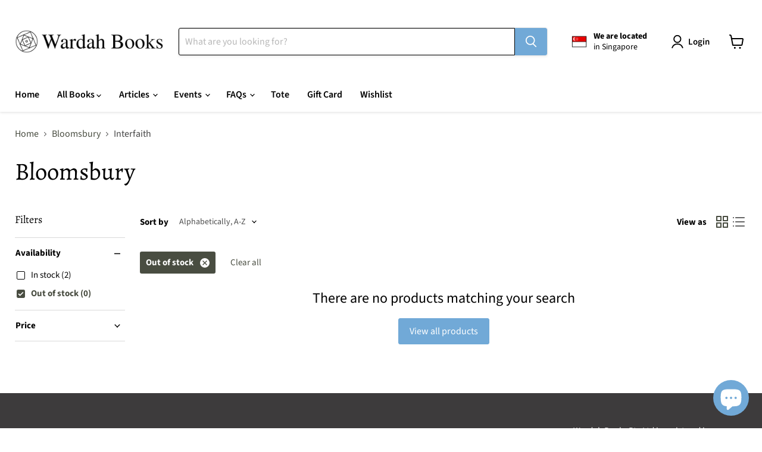

--- FILE ---
content_type: application/javascript; charset=utf-8
request_url: https://searchanise-ef84.kxcdn.com/preload_data.3x8c0h2I9r.js
body_size: 13248
content:
window.Searchanise.preloadedSuggestions=['the clear quran','prophet muhammad','children books','mizi wahid','omar suleiman','al quran','clear quran','stories of the prophets','the quran','yasmin mogahed','imam al ghazali','the barakah effect','secrets of divine love','ibn arabi','quran translation','hamza yusuf','the art of letting god','mustafa khattab','reflecting on the names of allah','the muhammadan lights','99 names of allah','purification of the heart','liyana musfirah','the quran english translation','imam ghazali','islamic history','dalail al-khayrat','names of allah','with the heart in mind','women in islam','tafsir quran','imam al-haddad','the dua journal','reclaim your heart','zanib mian','imam al haddad','children book','the power of dua','habib umar','quran english','on palestine','ibn sina','you are loved','naquib al-attas','yasir qadhi','spiritual medicine','hadith books','call upon him','martin lings','fons vitae','daily wisdom','the clear quran english with arabic text','institute of knowledge press','al ghazali','allah loves','the contemporary quran','light upon light','the productive muslim','nouman ali khan','islamic psychology','hearts turn','how to pray','healing the emptiness','prayers of the pious','shamail muhammad','journey through the quran','kids books','islamic studies','imam haddad','the simple seerah','lore of light','quran trace','imam nawawi','ibn qayyim','a thinking person’s guide','syed muhammad naquib al-attas','ramadan planner','juz amma','sahih muslim','the beginning of guidance','learning roots','dont be sad','norhafsah hamid','don\'t be sad','sirah of muhammad','around the prophet','nearness to you','depression and anxiety','al quran with translation','musa furber','the clear quran for kids','will you stay','shamail al-muhammadiyyah','riyad as-salihin','the book of assistance','the noble quran','islamic marriage','arabic language','fatimah al-zahrah','islamic philosophy','new muslim','al attas','for kids','children around the prophet','prophet stories','the study quran','al ghazali for children','planet omar','the book of love','prayers for the anxious heart','40 hadith nawawi','muslim women','english quran','eliyas explains','book of intentions','habib ali al-jifri','the clear','ibn kathir','sirah of the prophet','revive your heart','timeless of advice','prince ghazi','abdal hakim murad','gai eaton','a juz a day','the crowning venture','a thinking persons guide to the truly happy life','the glorious treasure','malay books','healing carefulliy','as long as the lemon trees grow','islamic finance','elif shafak','hajj and umrah','best seller','why me','necklace of pearls','sahih bukhari','malik badri','prince ghazi bin muhammad','islam and secularism','a handbook of spiritual medicine','seyyed hossein nasr','love from a to z','ibn khaldun','secret of divine love','tafsir ibn kathir','ustaz mizi wahid','prophetic parenting','learn arabic','healthy muslim marriage','women around the prophet','endless banquet','the millennium discourses','meeting muhammad','dear broken soul','ibn daud','ilan pappe','safar islamic studies','the heart of the quran','qasidah burdah','stories of the sahabah','life of prophet muhammad','show up','stories of prophets','simple seerah','barakah effect','being muslim','ibn taymiyyah','sufi pages','rashad jameer','aisha the wife','islamic art','beginning of guidance','siti khadijah','the majestic quran','al adab al mufrad','a place of refuge','humanity before religiosity','islam and the west','mahmoud darwish','the lives of man','ottoman empire','adil salahi','ayyuhal walad','prophetic matrimony','islamic creed','surah al kahf','productive muslim','educating children','end of times','companions of the prophet','fardhu ain','clear quran for kids','the ideal','abu bakr','self help','mental health','syed naquib al attas','angels in your presence','mostafa badawi','letters to god','the book of intentions','fadhilah wahid','quran journal','tariq ramadan','before you tie the knot','a history of islam in 21 women','a day with the prophet','a helwa','board book','sirah yasir qadhi','forty rules of love','a temporary gift','hidayah amin','al haddad','ihya ulum al-din','my prophet','ameera aslam','activity book','when you hear hoofbeats think of a zebra','spiritual in','my first book about','tote bag','the nectar','divine speech','book of knowledge','minhajul abidin','contemporary quran','umrah guide','judgement day','dua journal','marriage islam','dr mustafa khattab','nawa books','why palestine','prayers for success','tafsir al quran','medicine of the prophet','power of dua','imam ali','a guide','quran with english translation','thinking person guide to islam','the sirah of the prophet yasir qadhi','ibn battuta','shaykh hamza yusuf','migo and ali','al buti','shafii fiqh','prophetic healing','bidayatul hidaya','abdul qadir jilani','kingdom of the heart','fortress of the muslim','the quranic prescription','joy jots','grieving with god','palestine history','reliance of the traveller','the holy quran','stories of the prophet','solat guide','nabi muhammad','asmaul husna','homely hammock','peter sanders','lemon trees grow','the spiritual strength to our scars','dream dua do','ilyas and duck','a handbook of accepted prayers','talk to allah','nuh ha mim keller','the great women of islam','easy good deeds','ghazali children','al khulasah','my first book','the essential of islam','haifaa younis','quran beheld','hadith and sunnah','ibn ata allah','history of islam','asmaa hussein','realities of sufism','william chittick','lost islamic history','morality sacks','art of letting god','big little steps','the alchemy of happiness','the 99 names of allah','the revival of the religious sciences','agenda to change our condition','ibn taymiyya','imam al-ghazali','builders of nation','allah names','onjali q rauf','sea without shore','the four imams','sahih al-bukhari','muslim bride','barakah journal','michael sugich','quran compass','quran tafsir','purification of the heart hamza yusuf','sex soul and islam','the accepted whispers','conference of the birds','ali hammuda','imam shafii','quran tajweed','light for the lost soul','breezes of the elect','prophetic medicine','divine love','jinan yousef','after beautiful patience','timeless of','sufism and islam','the content of character','al hikam','malay language','isra miraj','history of prophets','introduction to islam','iqra set','love stories from the quran','way to the quran','usul fiqh','bidayatul hidayah','alchemy of happiness','new arrivals','lives of man','will you love me','fatima the great daughter of prophet muhammad','edward said','the ideal muslim','hanna alkaf','islamic texts society','ibn ajiba','la taqlaq','dalail khayrat','study quran','iman publication','quran stories','smart single muslimah','sirah muhammad','positive parenting','ba alawi','ramadan activity book kids','love in the holy quran','meetings with mountains','kids book','my first quran','huda fahmy','baby names','noble quran','quran transliteration','asrar rashid','essential ihya','prayer manuals','pinnacle papers','tawhid and science','the stories of the prophets','asim khan','ratib al-haddad','imam suyuti','in the early hours','islamic poetry','mastering arabic','osman bakar','navigating the end of time','renovatio journal','islamic law','i lost my way','quran arabic','sacred months','mahdi lock','revelation muhammad','parables of the quran','yahya ibrahim','al quran al karim','raising children','sustenance of the soul','syed naquib al-attas','accepted prayers','malcolm x','doa book','divine names','mornings in jenin','forty hadith','heart therapy','quran in english','the cure','a thinking guide to islam','letters to a young muslim','from beirut to jerusalem','glorious treasure','crowning venture','a heart of jannah','repentance omar suleiman','mizz nina','the prophets','muhammad the best of creation','critical muslim','hossein nasr','millennium discourses','the art of waiting','the life of muhammad','contemplating the quran','al wafi','baby books','stars in the prophet\'s orbit','qadi iyad','farhana munshi','for god','healing after loss','pocket quran','handbook of spiritual','canvas tote','abdul aziz suraqah','when the moon','baraka blue','how to read a book','shaykh muhammad alawi al-maliki','beneficial counsels','dr yasir qadhi','khalid ibn walid','we are palestinian','positive parenting in the muslim home','signs on the horizons','prophet of mercy','the messenger','muhammad asad','ramadan reflections','white thread press','surah yasin','the qur’an','psychology from an islamic','you are loved mizi','abdullah yusuf ali','liyana musfirah ustazah','ramadan legacy planner','when hearing becomes listening','gibril fouad haddad','if the oceans were ink','the first muslim','quran oxford','fiqh of social media','sheikh omar al-khatib','myth of the lazy native','al mulk','stories of prophet','ihya ulum','the refinement of souls','najwa zebian','al bukhari','burdah al-busiri','nothing to summit','ibn ataillah','la than','karen armstrong','write the quran','the age of bliss','malay novel','aisha bewley','let it go','quran 30 for 30','palestine and israel','safinat al-naja','a muslim woman’s','a gift for a muslim','time to heal','islamic theology','when you think you\'re falling','prayer mat','vivy yusof','connecting with allah','key to the garden','men around the prophet','ideal student','the prophet','self love','syed hussein alatas','furhan zubairi','mikaeel ahmed smith','aida azlin','age now','trace quran','abdel haleem','ramadan al-buti','majestic quran','farhat amin','quran rumi','ahlul bayt','books for children','islamic guide to sexual relations','your lord has not forsaken you','the easy quran','dua book','ark of salvation','southeast asia','etiquette with the quran','surah yusuf','sacred path of love','quran and me','quran english translation','daily dua','the vespa rider','grief and loss','fa inni','wird al-latif','mind platter','love and happiness','40 principles of religion','solat female','social media','a treasury of ghazali','al khulasah the cream of remembrance','the clear qur\'an','al shamail','reflections of pearls','shameem sultanah','women of sufism','my name is riz','asma\'ul husna','the food of singapore malays','the book of great quotes','khaled hosseini','jannah home at last','man and the universe','the secret of secrets','al-shama\'il al-muhammadiyya','my first','i love too quietly','truly happy life','etsko schuitema','supplications dua','50 reflections on the quran','the prophetic narrative','alhamdulillah through tears and trials','nur fadhilah wahid','clear quran kids','habib ali','muslim woman','the secret of divine love','the leadership of muhammad','the rights of the husband and wife','the muqaddimah','from darkness into light','ali hussain','tamara gray','fajr and','blessed names and attributes of allah','cook book','25 prophet life','the clear quran dictionary','imam muhammad sa\'id ramadan al-buti','the message','ayesha talk to allah','islamic aqidah','the quran as revealed','sk ali','the prophet of mercy','a year with aishah','arabic dictionary','arabic writing','prayer guide','walid jumblatt abdullah','the life of the chosen one','holy quran','knowledge & wisdom','islam answers atheism','wael hallaq','cherita hantu','islamic architecture','blessed pregnancy','parenting muslim','al ghazali children','revival of the religious sciences','reclaim your heart by yasmin','quran tracing','amina adil','pocket sejadah','this is what inequality looks like','dr haifa younis','love from mecca to medina','noam chomsky','imam omar suleiman','the endless banquet','lessons from surah','80% of quranic words','riyadatul sibyan','middle east','the forty rules of love','stories of sahabah','a thinking person','life and marriage of fatimah','the anxious generation','nuh keller','khairudin aljunied','note book','the quest for virtuous character','inner dimensions of islamic worship','thomas cleary','al quran kitab','destiny disrupted','let’s pray','in the company of the quran','quran tag','little hibba','abdul qadir','who is allah','quran made easy','safar islamic','shems friedlander','patience and gratitude','book of wisdom','for those left behind','the essentials of hajj and umrah','secrets of the quran','ramadan journal','humairah jamil','seerah prophet','ang swee chai','how to solat','four imams','aisha the wife the companion the scholar','a blessed valley','joel hayward','listening to the quran','al maqasid','arabic quran','woman in islam','al adab','the quran beheld','love story','story of nabi','maybe this is love','beyond bilal','al-futuhat al-makkiyah','handbook of a healthy muslim marriage','new beginnings','book of remembrance','the purification of the heart','khurram murad','etiquette of the learner','surat cinta','the sacred months','my name is','the book of illumination','hearts turn sinners seekers saints and the road to redemption','muqaddimah hadramiyyah','ramadan legacy','the history of four caliphs','shariah law','for children','is side','let\'s pray','ramadan al buti','hasan spiker','prophets in the quran','loss adjustment','mulla sadra','a treasury of rumi','mufti men','quran kids','baby book','the sirah of the prophet','nabi stories','ahmad zarruq','ibn qayyim al-jawziyya','essentials of islam','25 prophet in islam','psychology of personality','biography of prophet','onjali rauf','al al','lets pray','muslim marriage','the jewels of the ahlul bayt','mohammed faris','the myth of the lazy native','islamic creed for beginners','jibreel stories','first quran','first muslim','turning the tide','quran word by word','women in the qur\'an','al muwatta','library of arabic literature','islamic arts','living with the quran','s.k ali','accepted whispers','tajweed rules of the quran','noura durkee','mushaf quran','al kahf','emotional intelligence','dalail al-khayrat english','our master muhammad','kingdom of god','meanings of the glorious quran','reflections on the quran','the end of the world','book of knowledge for children','the divine reality','al shama\'il al-muhammadiyya','nurliyana rahmat','the qur\'an','what is islam','safar series','being muslim a practical guide','tracing quran','a man named muhammad','the contemporary','builders of a nation','40 of love','shattered glass','hidden blessings','futuhat al-makiyya','thinking person','faith and the essentials of islam','ramadhan reflections','end times','islamic jurisprudence','yunus emre','discover the power of salah','the majestic','sahih muslim vol','a journey to god','fons vitae for children','the 99 names of allah guided journal','imam al had dad','women islam','ramadan reflection','ar rahman','imam al','ghassan kanafani','susan abulhawa','sins poisons of the heart','allah ls with you','love stories','rashid khalidi','from god to us','ibn rajab','arabic english','quran for kids','ash shifa','the name and the named','mostafa al-badawi','hadith qudsi','children’s books','heart turns','desiring light','secrets of divine','now you are a mother','umar al-khattab','university press','self reflection','tafsir al-qurtubi','ana muslim','imam shafi\'i','broken soul','notions that must be corrected','why i pray','he found you lost','fortress of the','the book of knowledge','inward sin','pick me up','flash cards','khaled abou el fadl','the arabic alphabet of huruf island','three treatises','resit haylamaz','noor iskandar','understanding the quran','arabic alphabet','ustaz mizi','sirah nabawiyyah','tales of the prophets','ghazali institute','she wore red trainers','ladies in','the kingdom of the heart','yusuf ali','sara khan','syaafi publications','prayer manual','the science of allah','ratib al attas','prayers upon the beloved','guide to islam','jonathan brown','oxford university press','women of islam','leila aboulela','islamic religious knowledge','allah knows all about me','english translation quran','living presence','believing women in islam','prophet stories for kids','isa kamari','counsels of religion','sayyidina fatimah','minor detail','islam and the destiny of man','pearls of supplications','business in islam','aliyah umm raiyaan','little good deeds series','to every young woman','the kingdom of god','we\'re off to make umrah','the shimmering light','allah name','imams of the valley','daily wisdom from holy quran','introduction to islamic creed','ibn jawzi','prayer book','al razi','tajwid quran','children’s book','jewels of the quran','story of the prophets','caliph umar al-khattab','themes of the quran','muhammad his character and beauty','depression anxiety','aqidatul awam','death and the afterlife','the ultimate conspectus','al fiqh al manhaji','the value of time','risalah jamiah','jalaluddin rumi','yusuf nabahani','ship of salvation','book of','i am unique','the noble qur\'an','to every young women who believes allah','rene guenon','burn out','travelling home','the quran a translation for the 21st century','hanafi fiqh','day of judgement','akram nadwi','trials and tribulations','we love islam','al fatihah','the clear quran kids','road to mecca','the light of faith','imam an nawawi','ulum quran','the virtues of seclusion in times of confusion','women around the messenger','endless grace','sahih al bukhari','abdur raheem kidwai','imam bukhari','put era','the book of duas','abu hanifa','makkah & madinah','islamic literature','the book of repentance','tasawwuf-related subjects','name of allah','ottoman history','the power of du\'a','glorious quran','the boy at the back of the class','good deeds','prophet story','prophet muhammad the teacher','women of excellence','home bound','revelation the story of muhammad','salt houses','alawi al maliki','i say','imams of the','ibn hazm','sunni publications','hardback book','misquoting muhammad','remembering allah','reflection deck','enjoy your life','the perfect family','radiant prayers','khasais al-muhammadiyyah','prayer of the pious','rania awaad','jasser auda','dala\'il al-khayrat','yahia lababidi','prophetic wellbeing','said nursi','planet omar series','dear beloved son','fath al bari','ayesha syahira','nur kutlu','islamic book trust','fazlur rahman','new mother','purification of the soul','the conference of the birds','the opening of the heart','islamic manners','biography muhammad','heaven explored','al shafi','gift card','huda f','a portrait of the prophet','the nafs','hazik mohamed','al-shama\'il al-muhammadiyyah','azhar ibrahim','prophets of allah','islamic thought','arabic kids','just like the prophet','when a brown','imam ghazali institute','the quran journal','book club','fakhr al-din al-razi','islam religion of life','byung-chul han','learning arabic language','a guide to salat','notes after terawih','the revelation','divine reality','ruqaya\'s bookshelf','muqaddam quran','adil dad','the mainstay','said ramadan al-buti','prophet children','motivational book','science islam','deliverance from error','names allah','stories from the quran','an nawawi','naquib al attas','best sellers','letting god','a taste of honey','those promised paradise','joe sacco','book of love','khalid williams','clear sirah','al-ghazali the marvels of the heart','asma ul husna','etiquette for the seekers on the path','stars in the','tranquil hearts','rabia al-adawiyya','he found you lost and guided you','the accessible conspectus','habib nuh','barakah cards','curing forgetfulness','when life hits hard','a thousand','fiqh usul fiqh','show up a motivational message for muslim women by na\'ima b robert','the path to paradise','miracles of the quran','muhtar holland','muhammad his life based on the earliest sources','love liy','study journal','prophet ibrahim','the message of the quran','mawlid al-dibai','the concise','good character','prolegomena to the metaphysics of islam','risalatul jami','the major sins','hadith for kids','letter to a disciple','pregnant woman','wonders of the heart','with the heart','forty hadiths','towards faith','hena khan','arabic books','on remembering death','ibn ata\'illah','wives of the prophet','quran with rumi','poems books','365 days with the prophet muhammad','fear and hope','meeting with mountains','night journey','sex soul','a beautiful patience','the concept of education in islam','knowledge and wisdom','al quran al','quran commentary','a treasury','befriending the','the crowning','white thread','great women of islam','children\'s books','tajweed quran','the great exegesis','islamic books','malay annals','preparing for the day of judgement','childrens books','spiritual gems of islam','self care','dear mother','life after death','healing the heart','muslim convert','now you see us','the essentials of islam','imam ghazali children','our times','the book of wisdoms','as shamail','minhaj al-abidin','ali ibn abi talib','the house of ibn kathir','imam shafi','quran pen','khadija bint khuwaylid the age of bliss','married ever after','commentary on','signs of end of times','essential ism','islamic science','with heart in mind','gaza in crisis','huruf island','easy quran','ukht husni','a hope worth having','islamic civilisation','al arbain','a sublime way','content of character','the little book of','no god but god','finding beauty in the storm','imam malik','a gift for','hizb al-bahr','i wonder','allah made everything','i wonder about','begin with bismillah','the quran english','ahmad idris','children books on islam','against the loveless world','a little history of','in search of mindfulness','malay singapore','story book','english arabic','arabic literature','the road to mecca','ideal muslim','than in gin','malay literature','our master','5 love languages','the encompassing epistle','the meaning of the holy quran','journey to allah','islamic medicine','the art of persuasion','gabor mate','shaytan stories','book of intention','early sufi women','books for kids','this is love','maliki fiqh','life of muhammad','tafsir for kids','abdul hakim murad','muhammad martin lings','major sins','make it stick','book of dua','towards understanding the quran','shaykh nazim','arabic phonics activity book step','value of time','11 leadership qualities','pearls from the path','science and islam','ash-shama\'il al-muhammadiyya','muhammad martin ling','naima b robert','the prophets of islam','fortunes of the muslim','kids quran','simple seerah asim','syed naquib','maryam as','brides to be','don\'t be sad book','sunni and shia','wings of faith','the chapter of prayer','young muslim','plants of the quran','gibril haddad','beautiful patience','shaykh muhammad sa’id ramadan al-buti','the heart of islam','we are palestinians','the concept of education','creed of islam','sanusi creed','letters on the spiritual path','after life','surah al','ibn rushd','abu bakar','hadith bukhari','piece of mind','kitab al','alfian saat','prayers for forgiveness','khir johari','the simple','clear quran hifz','quran book','an introduction to islamic theology','the prophet described','tarek elgawhary','islam and the problems of the youth','history of the prophets','the book of remembrances','tafsir al','juan cole','fons vitae ghazali','sufi healing','prophet yusuf','syafii muhammadiyah','quran malay','usul al-fiqh','guide to goodness','my first book about allah','suzanne haneef','jeffrey lang','lemon tree','ibn hajar','salih al-ja\'fari','helang books','a muslim women','muslim guide','etiquette of companionship','adab suluk','yusuf qaradawi','fons ihya','blessings in the little things','the quran has it all','the quran code','ustaz iqbal abdullah','how to be like the prophet muhammad','a thinking','ahmad ibn idris','taqi usmani','sunnah food','the art','reviving the neglected sunnah','sufism and good character','the character of the muslim woman','in the footsteps of the prophet','end of time','heart of the quran','jonathan ac brown','25 keys to a happy life','basma bear','al arabi','the burdah','the quranic','the 99 names','hadith nawawi','heaven under your feet','wasila press','the diwan','lost connections','english quran translation','through his eyes','the art of','singapore malays','let go','abd al-halim abu shuqqah','accessible conspectus','green deen','norlin samat','knowledge of the hereafter al-ghazali','political islam','yusuf ali quran','sumaiyah mohamed','the history of the quranic text','timothy winter','sufi sage of arabia','hearts have changed','m.a.s abdel haleem','prophetic narrative','the book of','you can be the happier','salat in secret','the quran and its study','age of bliss','understanding islam','teenage book','free will','lives of those remember allah','learning arabic','ethnic cleansing of palestine','daniel abdal-hayy moore','quran with translation','allah love','hakim murad','temporary gift','a worthy race','sirah nabi','islamic education','hassan and aneesa','abdallah rothman','the productive muslim where faith meets productivity','musa and friends','frithjof schuon','secrets of','being a quran tag girl','wasail wusul','quran clear','pregnancy book','erni salleh','ibn al arabi','the perfect man','being a quran','hundred years war on palestine','gifts for the seeker','by the way','the barakah','masnavi of rumi','don’t be','islamic text society','new muslim guide','marvels of the heart','the clear sirah','muslim mother','incoherence of the philosophers','the hundred years war on palestine','sahaba stories','a y','if i should speak','kitab al hikam','how to free a jinn','rethinking islam and the west','love for the messenger','pondering over the quran','endless banquet pb','messages from the quran','moin uddin khan','vespa rider','men and women around the prophet','letters from my heart','ya bunayya','the book of wisdom','the big beautiful','understanding umrah','little muslim','fiqh sunnah','muslims in singapore','psychology of islamic','blessed names','quran made','hesham al-awadi','safar publications','love and mercy','dear moon','the secrets of divine love','al farabi','anxiety and depression','ibn tufayl','ali gator','let god','the seals','pilgrimage ready','s k ali','ibn al qayyim','singapore history','habeeb akande','a treasury of hadith','clarification of noble character','golden stories','the way to jannah','book of assistance','lessons from surah al-kahf','wird latif','when the stars prostrated','prayer for success','writing arabic','growing up','in the company of scholars','martin ling','qisas al-anbiya','anxious generation','principles of sufism','the illumination on abandoning','a treasury of aisha','removal of distress','ustazah liyana musfirah','the openings revealed in makkah','alif baa taa','quran science','man and allah justice on earth','imam alhaddad','the beauty of your face','vision of islam','the prophetic invocations','fill me up gratitude journal','king faisal','her compass','radical love','quranic arabic','tafsir al-jalalayn','ingrid mattson','teaching children','i shall not hate','my iqra book','in the early','saniyasnain khan','the quran oxford','i saw ramallah','nazim al-haqqani','liyana musfira','shimmering light','tafsir as','my first quran with','islamic studies textbook','malay children','the heart','ascent to felicity','the remembrance of death and the afterlife','hajjah amina adil','rediscovering prayer','shaykh abdul qadir','light in gaza','quran roots','a thinking person\'s guide','surah al mulk','songs of presence','what does israel fear from palestine','quranic prescription','meraj mohiuddin','learn to read','humility in prayer','book set','in their tested','adventures with the awliya','kitab adhkar','anxious heart','quran children','children quran','ihya ulum al-din volume 3','a blessed pregnancy','muhammad messenger of allah','the quran translation','the nectar of pain','one breath at a time','disciplining the soul','jerusalem in the quran','strength in our scars','the straight path','idries shah','ally at home','toshihiko izutsu','titus burckhardt','o son','baby name','the art of learning','khadijah the first and','al-fiqh al-manhaji','do not worry','imam abdullah al-haddad','social work','lore of the light','the simple seerah part 2','islamic civilization','quran dictionary','daily litanies','imam al hadad','the disease and the cure','fon vitae','20 attributes of allah','annemarie schimmel','yale university press','quran stories for kids','the muslim','the art of cultivating noble character','cambridge university press','a ubaidillah','quran writing','jeem journal','short stories','a to z','al mahdi','ghazali for children','islamic design','ratib al haddad','if oceans were ink','loving rasulallah','evil eye','the book of remembrance','simt ad-durar','the art of letting go','imam al-ghazali’s','al khasais','saudi arabia','hadith on','al baqarah','palestine children','riyad al-salihin','books for','basic islam','furqaan institute','peter adamson','my lord is with me','the path','prophet musa','ibn ru','the work of day and night','gaza writes back','ibn ata','the quest for character','the clear quran study journal','ibn daud spiritual medicine','quran words','heart turn','the concise article','malay book','how to avoid hardships in life','be mindful of allah','the bible the quran and science','prophet muhammad children','christianity and islam','central asia','illumination of faith','kashful mahjub','islam and science','muhammad ali','heritage press','perfect victims','haji and umrah','handbook of spiritual medicine','maulid daibai','the meaning of the life of muhammad','modern science','quran time','children\'s book','four caliphs','love from','board books','children books on allah','hashim kamali','budi kritik','the drink of the of purity','40 on justice','i wonder about allah','the new muslim\'s field','yusuf islam','zaytuna college','sejarah melayu','lemon trees','the thinking person\'s guide to islam','coming of age','kitab at','the first muslim the story of muhammad','diseases of the heart and their cure','south east asia','al quran english translation','alhamdulillah saves the day','cosmic creation','learn how to pray','21st quran translation','hadith muslim','selected prayers upon the prophet','o mankind','fasting in ramadan','muslim character','heart in mind','pre order','sayyid muhammad alawi','lore of light 2','uwais al-qarni','nadiya hussain','before shauqina','connecting to the quran','yasmin mogahed healing the emptiness','laleh bakhtiar','the book of manners','al tawhid','the most powerful night','compendium of prophetic','neil postman','husband and wife','muhammadan litanies','reza aslan','novel love','lazy native','al qasas','maria mahat','imam mahdi','sultan of hearts','tafsir qurtubi','quranic words','quran with english','lessons from','know yourself','al quran with english translation','imam ahmad','imam al-qurtubi','arabic through the quran','quran translation in english','reports on the dajjal','bride to be','the abc of allah loves me','sacred knowledge','islam history','sachiko murata','the clear quran english only','peace train','malay history','norman finkelstein','spiritual insights','forty principles','riz sunawan','advice to a son ayyuhal','the kingdom','ar razi','memorization the quran','travels of ibn battuta','islam and evolution','muqaddam let\'s recite the quran','tafsir surah','light upon','adab suluk al-murid','reformation of character','prophets stories','the study quran seyyed hossein nasr','learning root','hamzah fansuri','al-ghazali on deliverance from error','a gift for new muslim mother','what the living can do for the dead','futuh al-ghayb','do not be sad','judgement day deeds that light the way','a gift','family law','young adult','5 pillars of islam','common good','a thinking person’s guide to islam','fairoz ahmad','sirajuddin al-husayni','madinah book','prophet wife','the book of dua','four imam','the humanity of muhammad','muslim names','dialogue with an atheist','books by','thematic quran','reflection of pearls','islam and the world','the khulasa the cream of remembrance','the story of the quran','let go and let god','ramadan around the world','ibn taimiyya','a muslim woman','arabic course','kitab at tawhid','gratitude journal','bilal books','love and happiness yasmin mogahed','nouman ali','our master muhammad 1','the clear sirah for kids','akhlaaq building','tirmidhi hadiths','fiqh manhaji','fardhu ain english','a guide to salah','a thinking person\'s guide to islam','ideal teacher','on celebrating the birth of the prophet','islamic parenting','i am a muslim','the principles of the creed','sacred archery','as suyuti','sufi women','the two sandals','a place for us','tasawwuf in islam','twilight of a world','the trinity of fundamentals','three treatises mutual reminders good manners & aphorisms','wayfarers to god','quran workbook','haifa younis','islam & secularism','imam nawawi forty hadith','ziauddin sardar','my prophet muhammad','maurice bucaille','prophetic grace','imam al juwayni','the clear quran tafsir for kids','marriage woman in islam','a thinking persons guide to islam','a life with the divine','in the company','reaping rewards as if living for 7000 years','islamic spain','imam of the valley','critical thinking','husain alias','umar faruq abd-allah','nectar of pain','quran rumi english','sufi sage','story of prophets','sufi quran','islamic months','ali unal','once upon an eid','love letters','supplications book','norshahril saat','mindful muslim','quran study','malay world','the quran abdel haleem','zaid shakir','imran hossine','infamies of the soul','arabic book','ramadan kids','islam and politics','and madinah darkened','the life of the prophets in the grave','the daily revival','easy good deed','migo & ali','shah waliyyullah','sufism for non-sufis','ihya fons','isra mi\'raj','the book of aphorisms','hajj & umrah','they called me a lioness','wird al latif','imam ghazal','legacy planner','i say alhamdulillah','bani alawi','happy life','tauhid lesson','sultan abdul hamid','the ship of salvation','the compass home','malay food','lauren booth','quran mushaf','the opening of the hearts','the sealed','abeer arain','layla and majnun','proofs of prophethood','trivia burst','mustafa briggs','islam southeast asia','pir press','sunna notes','quran and science','book of angels','the noble quran in the english language','man and nature','narcissism epidemic','prayer of the oppressed','the lives of men','salam series','life of the prophet muhammad','sayyid muhammad alawi al-maliki','marriage in islam','ali gomaa','ally at','bilingual children book','nur muhammad','in your hidden','mufti ismail men','arabian nights','mastering arabic 1','maqasid al-shariah','how to take smart notes','a gift for the muslim','daughters of eve','dr aid','hussein rassool','prophets of islam','muhammad alawi','prophetic guidance','forty principles of religion','khalid muhammad khalid','pearl necklace','shamail tirmidhi','reader come home','battle of badr','hasan al-basri','basil altaie','we are muslims','social justice','blessed reminders','umrah kids','history of the four caliphs','the clear quran made easy','prayer according to the sunnah','transliteration of quran','the parables of the quran','my other half','wardah books','aliya vaughan','silence in the age of','arabic children','the ethnic cleansing of palestine','rabia the mystic','islamic intellectual','amjad mahmood','ali ibn','history of','the proudest blue','sexual relations','shaykh mufti saiful islam','daily revival','the first six','moderation in belief','finding inner peace','sufi comics','dream interpretation','nabi nabi','hadith literature','attributes of god','30 hadith for kids','the impossible state','the gracious quran','stories of the prophets in quran','i love islam','battles of prophet','the path seekers','noble character','qadir jilani','sufi stories','mustafa khattab clear','softening of the heart','attributes of allah','english quran with arabic','quran verses','the final prophet','human kind','paperback quran','self help book','exemplars for our time','path to sufism','jonathan sacks','my dua for you','qasidah books','mukhtasar ihya ulum ad-din','commentary of quran','inner dimensions','girl your goal is jannah','the last world','hari raya','prophet adam','zain bhika','daybreak in gaza','the afterlife','the history of islam','alchemy of happiness of imam al-ghazali','tafseer quran','life of','who is the prophet muhammad ﷺ','knowing yourself','how to','treatise on discipline','the quest','ethics of disagreement','safinah publications','peace of mind','longing for','al hadith','sufi hardback','my special angels','daily prayer','ibn ishaq','dhiyaul lami','silk road','quran arabic english','penguin book','love allah','muhammad man and prophet','mental health in the islamic golden era','yaqeen institute','a treasury of','prophet muhammad sirah','islam in china','ya ayyuhal walad','ramadan activity book','omer siddique','perfect man','peace train stevens','special needs','signs on the earth','non fiction','overcoming depression','story of muhammad','in their moments','of islam','morality in the quran','a tentative guide','classical text','othman wok','tosun bayrak','will you stay book','sunnah prayers','for toddlers','surah kahf','learning quran','quran pocket','all about','islamic counselling','dear god','virtues of seclusion','habib umar hafiz','divine speech khan','better me','secrets of secrets','world history','ninety nine names','mizi wahid you are loved','tafsir surah yasin','packing for your final journey','peter gould','allah loves me','the power of','fusus al hikam','sherman jackson','slavery and islam','surah mulk','i am muslim','names of','sea without shore a manual of the sufi path','thinking guide','quran history','golden pages madinah','ultimate conspectus','arabic grammar','inner dimension','mysteries of prayer for children'];